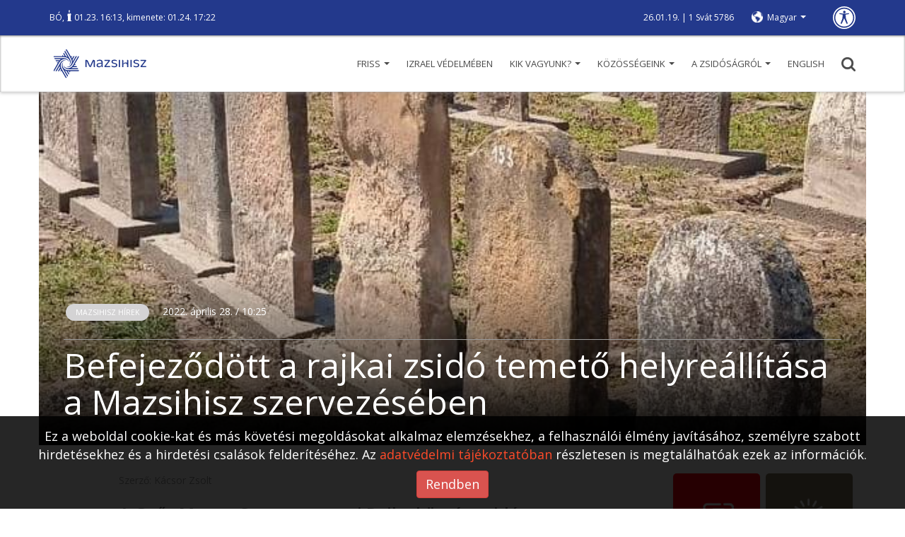

--- FILE ---
content_type: text/html; charset=UTF-8
request_url: https://mazsihisz.hu/accessible/hirek-a-zsido-vilagbol/mazsihisz-hirek/befejezodott-a-rajkai-zsido-temeto-helyreallitasa-a-mazsihisz-szervezeseben
body_size: 12957
content:
<!DOCTYPE html>
<html lang="hu">
<head>
  <title>Befejeződött a rajkai zsidó temető helyreállítása a Mazsihisz szervezésében | Mazsihisz</title>
  <meta name="description" content="A Győr-Moson-Sopron megyei Rajka község zsidó temetőjében összesen 150 darab kisebb és 20 darab nagy sírkő helyreállítása történt meg a Magyarországi Zsidó Hitközségek Szövetsége (Mazsihisz) finanszírozásában. A beruházás...">
  <meta name="keywords" content="">
  <meta charset="UTF-8">
  <meta name="viewport" content="width=device-width, initial-scale=1.0">
  <meta property="og:locale" content="hu_HU">
  <meta property="og:type" content="article">
  <meta property="og:url" content="https://mazsihisz.hu/hirek-a-zsido-vilagbol/mazsihisz-hirek/befejezodott-a-rajkai-zsido-temeto-helyreallitasa-a-mazsihisz-szervezeseben">
  <meta property="og:title" content="Befejeződött a rajkai zsidó temető helyreállítása a Mazsihisz szervezésében | Mazsihisz">
  <meta property="og:description" content="A Győr-Moson-Sopron megyei Rajka község zsidó temetőjében összesen 150 darab kisebb és 20 darab nagy sírkő helyreállítása történt meg a Magyarországi Zsidó Hitközségek Szövetsége (Mazsihisz) finanszírozásában. A beruházás...">
  <meta property="og:image" content="https://mazsihisz.hu/files/public/filecache/ma__bloggie_article/011/18011/1000x750xrated/2.jpg">
  <meta property="fb:app_id" content="302579889844062">    <meta name="author" content="Kácsor Zsolt">  <!-- icons -->
  <link rel="apple-touch-icon" sizes="57x57" href="https://mazsihisz.hu/modules/Mazsihisz/public/img/icons/apple-icon-57x57.png">
  <link rel="apple-touch-icon" sizes="60x60" href="https://mazsihisz.hu/modules/Mazsihisz/public/img/icons/apple-icon-60x60.png">
  <link rel="apple-touch-icon" sizes="72x72" href="https://mazsihisz.hu/modules/Mazsihisz/public/img/icons/apple-icon-72x72.png">
  <link rel="apple-touch-icon" sizes="76x76" href="https://mazsihisz.hu/modules/Mazsihisz/public/img/icons/apple-icon-76x76.png">
  <link rel="apple-touch-icon" sizes="114x114" href="https://mazsihisz.hu/modules/Mazsihisz/public/img/icons/apple-icon-114x114.png">
  <link rel="apple-touch-icon" sizes="120x120" href="https://mazsihisz.hu/modules/Mazsihisz/public/img/icons/apple-icon-120x120.png">
  <link rel="apple-touch-icon" sizes="144x144" href="https://mazsihisz.hu/modules/Mazsihisz/public/img/icons/apple-icon-144x144.png">
  <link rel="apple-touch-icon" sizes="152x152" href="https://mazsihisz.hu/modules/Mazsihisz/public/img/icons/apple-icon-152x152.png">
  <link rel="apple-touch-icon" sizes="180x180" href="https://mazsihisz.hu/modules/Mazsihisz/public/img/icons/apple-icon-180x180.png">
  <link rel="icon" type="image/png" sizes="192x192"  href="https://mazsihisz.hu/modules/Mazsihisz/public/img/icons/android-icon-192x192.png">
  <link rel="icon" type="image/png" sizes="32x32" href="https://mazsihisz.hu/modules/Mazsihisz/public/img/icons/favicon-32x32.png">
  <link rel="icon" type="image/png" sizes="96x96" href="https://mazsihisz.hu/modules/Mazsihisz/public/img/icons/favicon-96x96.png">
  <link rel="icon" type="image/png" sizes="16x16" href="https://mazsihisz.hu/modules/Mazsihisz/public/img/icons/favicon-16x16.png">
  <link rel="manifest" href="https://mazsihisz.hu/modules/Mazsihisz/public/img/icons/manifest.json">
  <meta name="msapplication-TileColor" content="#ffffff">
  <meta name="msapplication-TileImage" content="https://mazsihisz.hu/modules/Mazsihisz/public/img/icons/ms-icon-144x144.png">
  <meta name="theme-color" content="#ffffff">
  <!-- style -->
  <link rel="stylesheet" type="text/css" href="https://mazsihisz.hu/modules/Mazsihisz/public/css/normalize.css?ver=1.0.99">
  <link rel="stylesheet" type="text/css" href="https://mazsihisz.hu/modules/Mazsihisz/public/css/ionicons.min.css?ver=1.0.99">
  <link rel="stylesheet" type="text/css" href="https://mazsihisz.hu/modules/Mazsihisz/public/css/animate.css?ver=1.0.99">
  <link href="https://fonts.googleapis.com/css?family=Open+Sans:400,600" rel="stylesheet">
  <link rel="stylesheet" href="https://maxcdn.bootstrapcdn.com/bootstrap/3.3.7/css/bootstrap.min.css" integrity="sha384-BVYiiSIFeK1dGmJRAkycuHAHRg32OmUcww7on3RYdg4Va+PmSTsz/K68vbdEjh4u" crossorigin="anonymous">
  <link rel="stylesheet" href="https://mazsihisz.hu/modules/Mazsihisz/public/css/bootstrap-extra.css?ver=1.0.99" type="text/css" />
      <link rel="stylesheet" type="text/css" href="https://mazsihisz.hu/modules/Mazsihisz/public/css/style.css?ver=1.0.99">
  <link rel="stylesheet" type="text/css" href="https://mazsihisz.hu/modules/Mazsihisz/public/css/recipes.css?ver=1.0.99">    <link rel="stylesheet" type="text/css" href="https://mazsihisz.hu/modules/Mazsihisz/public/css/queries.css?ver=1.0.99">
          <!-- Google Analytics -->
    <script async src="https://www.googletagmanager.com/gtag/js?id=UA-4979444-1"></script>
    <script>
      window.dataLayer = window.dataLayer || [];
      function gtag(){dataLayer.push(arguments);}
      gtag('js', new Date());
      gtag('config', 'UA-4979444-1');
    </script>
    <!-- End Google Analytics -->
        <!-- Google Tag Manager -->
    <script>
      (function(w,d,s,l,i){w[l]=w[l]||[];w[l].push({'gtm.start':
        new Date().getTime(),event:'gtm.js'});var f=d.getElementsByTagName(s)[0],
        j=d.createElement(s),dl=l!='dataLayer'?'&l='+l:'';j.async=true;j.src=
        'https://www.googletagmanager.com/gtm.js?id='+i+dl;f.parentNode.insertBefore(j,f);
      })(window,document,'script','dataLayer','GTM-W9BR3CF');
    </script>
    <!-- End Google Tag Manager -->
  
<script type="text/javascript">
    (function(c,l,a,r,i,t,y){
        c[a]=c[a]||function(){(c[a].q=c[a].q||[]).push(arguments)};
        t=l.createElement(r);t.async=1;t.src="https://www.clarity.ms/tag/"+i;
        y=l.getElementsByTagName(r)[0];y.parentNode.insertBefore(t,y);
    })(window, document, "clarity", "script", "r5g4pos9hz");
</script>

</head>
<body>
        <!-- Google Tag Manager (noscript) -->
    <noscript><iframe src="https://www.googletagmanager.com/ns.html?id=GTM-W9BR3CF"
    height="0" width="0" style="display:none;visibility:hidden"></iframe></noscript>
    <!-- End Google Tag Manager (noscript) -->
        <!-- Facebook FB-root -->
    <div id="fb-root"></div>
    <!-- End Facebook FB-root -->
    <header role="banner">
    <div class="top">
      <div class="container">
        <div class="helper">
          <div class="left" role="note">
                          <a href="/accessible/a-zsidosagrol/judaizmus/hetiszakasz/smot-mozes-ii-konyve/3-bo-10-13-16" class="weeklysection-name">BÓ</a>, <img class="candle" src="https://mazsihisz.hu/modules/Mazsihisz/public/img/candle.svg" alt="gyertya" /> 01.23. 16:13, kimenete: 01.24. 17:22                      </div>
          <div class="right">
            <div class="dates" role="note">
              26.01.19. | 1 Svát 5786            </div>
            <div class="lang">
                <div class="dropdown">
                  <a class="dropdown-toggle" data-toggle="dropdown" href="#" aria-label="nyelv választó" role="button">Magyar <span class="caret"></span></a>
                  <ul class="dropdown-menu" role="listbox">
                                                                                                          <li><a href="/accessible/hirek-a-zsido-vilagbol/mazsihisz-hirek/befejezodott-a-rajkai-zsido-temeto-helyreallitasa-a-mazsihisz-szervezeseben" data-lang="en" role="option">English</a></li>
                                                                                </ul>
                </div>
            </div>
            <a class="disbutton" href="/vakbarat/accessible/hirek-a-zsido-vilagbol/mazsihisz-hirek/befejezodott-a-rajkai-zsido-temeto-helyreallitasa-a-mazsihisz-szervezeseben" role="button" aria-label="Gyengénlátó verzió">
                <img src="https://mazsihisz.hu/modules/Mazsihisz/public/img/universal.svg" alt="Gyengénlátó verzió">
            </a>
          </div>
        </div>
      </div>
    </div>
    <div class="bottom">
        <div class="container">
            <button class="hambutt" aria-label="menü megnyitása" aria-haspopup="true" aria-flowto="mobilenav">
                <div class="ham">
                  <span class="glyphicon glyphicon-menu-hamburger"></span>
                </div>
            </button>
            <div class="left">
                  <a href="/accessible" title="Főoldalra ugrás"><img src="https://mazsihisz.hu/modules/Mazsihisz/public/img/mazsihisz_logo.svg" alt="Mazsihisz logo"></a>
            </div>
            <div class="right">
                <nav role="navigation">
                  <ul class="diphp-nav-menu">
                <li class="nav-item dropdown-submenu level-1">
              <a href="https://mazsihisz.hu/accessible/friss" class="dropdown-toggle" aria-haspopup="true" aria-expanded="false">Friss <span class="caret"></span>      </a>
        <ul class="dropdown-menu">
            <li class="nav-item">
              <a href="https://mazsihisz.hu/accessible/hirek-a-zsido-vilagbol/kozelet">Közélet      </a>
        </li>
            <li class="nav-item">
              <a href="https://mazsihisz.hu/accessible/hirek-a-zsido-vilagbol/kultura">Kultúra      </a>
        </li>
            <li class="nav-item">
              <a href="https://mazsihisz.hu/accessible/hirek-a-zsido-vilagbol/zsido-vilag">Zsidó világ      </a>
        </li>
            <li class="nav-item">
              <a href="https://mazsihisz.hu/accessible/hirek-a-zsido-vilagbol/elet-forma">Élet + forma      </a>
        </li>
            <li class="nav-item">
              <a href="https://mazsihisz.hu/accessible/hirek-a-zsido-vilagbol/megemlekezesek">Megemlékezések      </a>
        </li>
            <li class="nav-item">
              <a href="https://mazsihisz.hu/accessible/hirek-a-zsido-vilagbol/unnepek">Ünnepek      </a>
        </li>
            <li class="nav-item">
              <a href="https://mazsihisz.hu/accessible/hirek-a-zsido-vilagbol/tamogatott-projektek">Támogatott projektek      </a>
        </li>
            <li class="nav-item">
              <a href="https://mazsihisz.hu/accessible/hirek-a-zsido-vilagbol/palyazatok">Pályázatok      </a>
        </li>
      </ul>
    </li>
              <li class="nav-item">
              <a href="https://mazsihisz.hu/accessible/hirek-a-zsido-vilagbol/izrael-vedelmeben">Izrael védelmében      </a>
        </li>
              <li class="nav-item dropdown-submenu level-1">
              <a href="https://mazsihisz.hu/accessible/mazsihisz" class="dropdown-toggle" aria-haspopup="true" aria-expanded="false">Kik vagyunk? <span class="caret"></span>      </a>
        <ul class="dropdown-menu">
            <li class="nav-item">
              <a href="https://mazsihisz.hu/accessible/hirek-a-zsido-vilagbol/mazsihisz-hirek/a-mazsihisz-a-magyarorszagi-zsido-kozosseg-altalanos-kepviseloje">Magunkról      </a>
        </li>
            <li class="nav-item">
              <a href="https://mazsihisz.hu/accessible/mazsihisz/vezetoink">Vezetőink      </a>
        </li>
            <li class="nav-item">
              <a href="https://mazsihisz.hu/accessible/mazsihisz/kozossegi-szolgalat">Közösségi szolgálat      </a>
        </li>
            <li class="nav-item">
              <a href="https://mazsihisz.hu/accessible/mazsihisz/intezmenyeink">Intézményeink      </a>
        </li>
            <li class="nav-item">
              <a href="https://mazsihisz.hu/accessible/mazsihisz/zsinagogaink">Zsinagógáink      </a>
        </li>
            <li class="nav-item">
              <a href="https://mazsihisz.hu/accessible/mazsihisz/elerhetosegeink">Elérhetőségeink      </a>
        </li>
            <li class="nav-item">
              <a href="https://mazsihisz.hu/accessible/mazsihisz/letoltheto-dokumentumok">Letölthető dokumentumok      </a>
        </li>
      </ul>
    </li>
              <li class="nav-item dropdown-submenu level-1">
              <a href="https://mazsihisz.hu/accessible/kozossegeink" class="dropdown-toggle" aria-haspopup="true" aria-expanded="false">Közösségeink <span class="caret"></span>      </a>
        <ul class="dropdown-menu">
            <li class="nav-item">
              <a href="https://mazsihisz.hu/accessible/zsido-kozossegi-kozlemenyek-zskk-beadasa">Zsidó Közösségi Közlemények beadás      </a>
        </li>
            <li class="nav-item">
              <a href="https://mazsihisz.hu/accessible/kozossegeink/esemenyek">Események      </a>
        </li>
            <li class="nav-item">
              <a href="https://mazsihisz.hu/accessible/kozossegeink/nagy-elodeink">Nagy elődeink      </a>
        </li>
            <li class="nav-item">
              <a href="https://mazsihisz.hu/accessible/kozossegeink/rabbijaink">Rabbijaink      </a>
        </li>
            <li class="nav-item">
              <a href="https://mazsihisz.hu/accessible/kozossegeink/magyar-zsido-arckepcsarnok">Magyar zsidó arcképcsarnok      </a>
        </li>
            <li class="nav-item">
              <a href="https://mazsihisz.hu/accessible/kozossegeink/magyar-zsido-adatbazis">Magyar zsidó adatbázis      </a>
        </li>
            <li class="nav-item">
              <a href="https://mazsihisz.hu/accessible/kozossegeink/zsido-sajto">Zsidó sajtó      </a>
        </li>
      </ul>
    </li>
              <li class="nav-item dropdown-submenu level-1">
              <a href="https://mazsihisz.hu/accessible/a-zsidosagrol" class="dropdown-toggle" aria-haspopup="true" aria-expanded="false">A zsidóságról <span class="caret"></span>      </a>
        <ul class="dropdown-menu">
            <li class="nav-item dropdown-submenu level-2 openleft">
              <a href="https://mazsihisz.hu/accessible/a-zsidosagrol/tortenelem">Történelem      </a>
        <ul class="dropdown-menu">
            <li class="nav-item">
              <a href="https://mazsihisz.hu/accessible/a-zsidosagrol/tortenelem/magyar-zsido-tortenelem">Magyar Zsidó Történelem      </a>
        </li>
            <li class="nav-item">
              <a href="https://mazsihisz.hu/accessible/a-zsidosagrol/tortenelem/holokauszt">Holokauszt      </a>
        </li>
      </ul>
    </li>
            <li class="nav-item dropdown-submenu level-2 openleft">
              <a href="https://mazsihisz.hu/accessible/a-zsidosagrol/judaizmus">Judaizmus      </a>
        <ul class="dropdown-menu">
            <li class="nav-item">
              <a href="https://mazsihisz.hu/accessible/a-zsidosagrol/judaizmus/torvenyek">Törvények      </a>
        </li>
            <li class="nav-item">
              <a href="https://mazsihisz.hu/accessible/a-zsidosagrol/judaizmus/zsido-unnepek">Zsidó ünnepek      </a>
        </li>
            <li class="nav-item">
              <a href="https://mazsihisz.hu/accessible/a-zsidosagrol/judaizmus/hetiszakasz/hetiszakasz-minden-hetnek-megvan-a-maga-kijelolt-olvasmanya">Hetiszakasz      </a>
        </li>
            <li class="nav-item">
              <a href="https://mazsihisz.hu/accessible/a-zsidosagrol/judaizmus/zsido-honapok">Zsidó hónapok      </a>
        </li>
            <li class="nav-item">
              <a href="https://mazsihisz.hu/accessible/a-zsidosagrol/judaizmus/zsido-kisokos">Zsidó kisokos      </a>
        </li>
            <li class="nav-item">
              <a href="https://mazsihisz.hu/accessible/a-zsidosagrol/judaizmus/online-kiadvanyok">Online kiadványok      </a>
        </li>
      </ul>
    </li>
                            <li class="nav-item">
              <a href="https://mazsihisz.hu/accessible/a-zsidosagrol/jiddise-mame-receptje">Jiddise máme receptje      </a>
        </li>
      </ul>
    </li>
              <li class="nav-item">
              <a href="https://mazsihisz.hu/accessible/our-institutions-hu/english">ENGLISH      </a>
        </li>
      </ul>
                </nav>
                <a href="#" class="search" title="Keresés" aria-haspopup="true"><img src="https://mazsihisz.hu/modules/Mazsihisz/public/css/img/search.svg" alt="Nagyító ikon"></a>
            </div>
        </div>
    </div>
    <div class="searchhelper container">
        <div id="searcher" class="searchbox">
            <form role="search" data-action="/accessible/kereses">
                <input id="searchterm" type="text" placeholder="Írja be a keresőszavakat!" aria-label="Kérem írja be mit keres?" autofocus>
                <input id="dosearch" type="submit" value="" title="Keresés indítása">
            </form>
        </div>
    </div>
  </header>
  <div class="sidenav">
    <button id="closesidenav" type="button" class="close" aria-label="menü bezárása">
      <span>&times;</span>
    </button>
    <nav class="mobile" role="navigation" id="mobilenav">
        <ul class="diphp-nav-menu">
                <li class="nav-item dropdown-submenu level-1">
              <a href="https://mazsihisz.hu/accessible/friss" class="dropdown-toggle" aria-haspopup="true" aria-expanded="false">Friss <span class="caret"></span>      </a>
        <ul class="dropdown-menu">
            <li class="nav-item">
              <a href="https://mazsihisz.hu/accessible/hirek-a-zsido-vilagbol/kozelet">Közélet      </a>
        </li>
            <li class="nav-item">
              <a href="https://mazsihisz.hu/accessible/hirek-a-zsido-vilagbol/kultura">Kultúra      </a>
        </li>
            <li class="nav-item">
              <a href="https://mazsihisz.hu/accessible/hirek-a-zsido-vilagbol/zsido-vilag">Zsidó világ      </a>
        </li>
            <li class="nav-item">
              <a href="https://mazsihisz.hu/accessible/hirek-a-zsido-vilagbol/elet-forma">Élet + forma      </a>
        </li>
            <li class="nav-item">
              <a href="https://mazsihisz.hu/accessible/hirek-a-zsido-vilagbol/megemlekezesek">Megemlékezések      </a>
        </li>
            <li class="nav-item">
              <a href="https://mazsihisz.hu/accessible/hirek-a-zsido-vilagbol/unnepek">Ünnepek      </a>
        </li>
            <li class="nav-item">
              <a href="https://mazsihisz.hu/accessible/hirek-a-zsido-vilagbol/tamogatott-projektek">Támogatott projektek      </a>
        </li>
            <li class="nav-item">
              <a href="https://mazsihisz.hu/accessible/hirek-a-zsido-vilagbol/palyazatok">Pályázatok      </a>
        </li>
      </ul>
    </li>
              <li class="nav-item">
              <a href="https://mazsihisz.hu/accessible/hirek-a-zsido-vilagbol/izrael-vedelmeben">Izrael védelmében      </a>
        </li>
              <li class="nav-item dropdown-submenu level-1">
              <a href="https://mazsihisz.hu/accessible/mazsihisz" class="dropdown-toggle" aria-haspopup="true" aria-expanded="false">Kik vagyunk? <span class="caret"></span>      </a>
        <ul class="dropdown-menu">
            <li class="nav-item">
              <a href="https://mazsihisz.hu/accessible/hirek-a-zsido-vilagbol/mazsihisz-hirek/a-mazsihisz-a-magyarorszagi-zsido-kozosseg-altalanos-kepviseloje">Magunkról      </a>
        </li>
            <li class="nav-item">
              <a href="https://mazsihisz.hu/accessible/mazsihisz/vezetoink">Vezetőink      </a>
        </li>
            <li class="nav-item">
              <a href="https://mazsihisz.hu/accessible/mazsihisz/kozossegi-szolgalat">Közösségi szolgálat      </a>
        </li>
            <li class="nav-item">
              <a href="https://mazsihisz.hu/accessible/mazsihisz/intezmenyeink">Intézményeink      </a>
        </li>
            <li class="nav-item">
              <a href="https://mazsihisz.hu/accessible/mazsihisz/zsinagogaink">Zsinagógáink      </a>
        </li>
            <li class="nav-item">
              <a href="https://mazsihisz.hu/accessible/mazsihisz/elerhetosegeink">Elérhetőségeink      </a>
        </li>
            <li class="nav-item">
              <a href="https://mazsihisz.hu/accessible/mazsihisz/letoltheto-dokumentumok">Letölthető dokumentumok      </a>
        </li>
      </ul>
    </li>
              <li class="nav-item dropdown-submenu level-1">
              <a href="https://mazsihisz.hu/accessible/kozossegeink" class="dropdown-toggle" aria-haspopup="true" aria-expanded="false">Közösségeink <span class="caret"></span>      </a>
        <ul class="dropdown-menu">
            <li class="nav-item">
              <a href="https://mazsihisz.hu/accessible/zsido-kozossegi-kozlemenyek-zskk-beadasa">Zsidó Közösségi Közlemények beadás      </a>
        </li>
            <li class="nav-item">
              <a href="https://mazsihisz.hu/accessible/kozossegeink/esemenyek">Események      </a>
        </li>
            <li class="nav-item">
              <a href="https://mazsihisz.hu/accessible/kozossegeink/nagy-elodeink">Nagy elődeink      </a>
        </li>
            <li class="nav-item">
              <a href="https://mazsihisz.hu/accessible/kozossegeink/rabbijaink">Rabbijaink      </a>
        </li>
            <li class="nav-item">
              <a href="https://mazsihisz.hu/accessible/kozossegeink/magyar-zsido-arckepcsarnok">Magyar zsidó arcképcsarnok      </a>
        </li>
            <li class="nav-item">
              <a href="https://mazsihisz.hu/accessible/kozossegeink/magyar-zsido-adatbazis">Magyar zsidó adatbázis      </a>
        </li>
            <li class="nav-item">
              <a href="https://mazsihisz.hu/accessible/kozossegeink/zsido-sajto">Zsidó sajtó      </a>
        </li>
      </ul>
    </li>
              <li class="nav-item dropdown-submenu level-1">
              <a href="https://mazsihisz.hu/accessible/a-zsidosagrol" class="dropdown-toggle" aria-haspopup="true" aria-expanded="false">A zsidóságról <span class="caret"></span>      </a>
        <ul class="dropdown-menu">
            <li class="nav-item dropdown-submenu level-2 openleft">
              <a href="https://mazsihisz.hu/accessible/a-zsidosagrol/tortenelem">Történelem      </a>
        <ul class="dropdown-menu">
            <li class="nav-item">
              <a href="https://mazsihisz.hu/accessible/a-zsidosagrol/tortenelem/magyar-zsido-tortenelem">Magyar Zsidó Történelem      </a>
        </li>
            <li class="nav-item">
              <a href="https://mazsihisz.hu/accessible/a-zsidosagrol/tortenelem/holokauszt">Holokauszt      </a>
        </li>
      </ul>
    </li>
            <li class="nav-item dropdown-submenu level-2 openleft">
              <a href="https://mazsihisz.hu/accessible/a-zsidosagrol/judaizmus">Judaizmus      </a>
        <ul class="dropdown-menu">
            <li class="nav-item">
              <a href="https://mazsihisz.hu/accessible/a-zsidosagrol/judaizmus/torvenyek">Törvények      </a>
        </li>
            <li class="nav-item">
              <a href="https://mazsihisz.hu/accessible/a-zsidosagrol/judaizmus/zsido-unnepek">Zsidó ünnepek      </a>
        </li>
            <li class="nav-item">
              <a href="https://mazsihisz.hu/accessible/a-zsidosagrol/judaizmus/hetiszakasz/hetiszakasz-minden-hetnek-megvan-a-maga-kijelolt-olvasmanya">Hetiszakasz      </a>
        </li>
            <li class="nav-item">
              <a href="https://mazsihisz.hu/accessible/a-zsidosagrol/judaizmus/zsido-honapok">Zsidó hónapok      </a>
        </li>
            <li class="nav-item">
              <a href="https://mazsihisz.hu/accessible/a-zsidosagrol/judaizmus/zsido-kisokos">Zsidó kisokos      </a>
        </li>
            <li class="nav-item">
              <a href="https://mazsihisz.hu/accessible/a-zsidosagrol/judaizmus/online-kiadvanyok">Online kiadványok      </a>
        </li>
      </ul>
    </li>
                            <li class="nav-item">
              <a href="https://mazsihisz.hu/accessible/a-zsidosagrol/jiddise-mame-receptje">Jiddise máme receptje      </a>
        </li>
      </ul>
    </li>
              <li class="nav-item">
              <a href="https://mazsihisz.hu/accessible/our-institutions-hu/english">ENGLISH      </a>
        </li>
      </ul>
    </nav>
  </div>
  <div class="topmargin"></div>

      <section class="recipedetail bigview" role="main" data-id="18011" data-tablefield="Bloggie:article:content_lng:18011">
  <div class="container">
          <div class="row">
        <div class="heropic">
            <div class="topimage image-holder" data-imgpos="">
  <img src="https://mazsihisz.hu/files/public/filecache/ma__bloggie_article/011/18011/1170x500xcrop/2.jpg"  alt="Befejeződött a rajkai zsidó temető helyreállítása a Mazsihisz szervezésében">  <div class="heropic-gradient" style="background: linear-gradient(-180deg, rgba(0,0,0,0.00) 50%, #000 100%)"></div>
</div>                          <div class="info">
                                      <div class="more">
                                                  <ul class="tags">
                              <li class="aktualis chosen"><a href="/accessible/hirek-a-zsido-vilagbol/mazsihisz-hirek">Mazsihisz hírek</a></li>
                          </ul>
                                                                          <p><span class="datetime">2022. Április 28. / 10:25</span></p>
                                            </div>
                                    <hr />
                  <div class="article-title"><h1 id="arttitle">Befejeződött a rajkai zsidó temető helyreállítása a Mazsihisz szervezésében</h1></div>
              </div>
                    </div>
      </div>
            <div class="row flexrow">
        <div class="col-md-9 col-lg-7 col-lg-offset-1">
                        <article aria-labelledby="arttitle">
                  <address>Szerző: Kácsor Zsolt</address>
                                                        <div class="bloggie-actarticle">
                      <p><b>A Győr-Moson-Sopron megyei Rajka község zsidó temetőjében összesen 150 darab kisebb és 20 darab nagy sírkő helyreállítása történt meg a Magyarországi Zsidó Hitközségek Szövetsége (Mazsihisz) finanszírozásában. A beruházás – a kegyeleti temetőgondozás elsőrendű fontosságán kívül – azért is jelentőséggel bír, mert Rajka önkormányzata a zsidó temetőt besorolta a helyi Települési Értéktár létesítményei közé.</b><br></p><div class="Banner-banner banner" data-banner-pid="3"></div><p>A kiskunhalasi <i>Csapi István</i> mester elvégezte a rajkai zsidó temető rendbetételét, ahol összesen 170 darab sírkövet kellett helyreállítani. A soron következő feladata a tervek szerint a Somogy megyei Böhönye község zsidó temetőjének helyreállítása lesz – tájékoztatta honlapunkat <i>Tamás Péter</i>, a Mazsihisz vidéki temetőrendezésért felelős csoportvezetője.<br></p><p>&nbsp;A rajkai munkálatokat – amelyek során 150 kisebb és 20 nagy sírkövet kellett helyreállítani – a Mazsihisz finanszírozta. A rajkai zsidó temetőt a helyi önkormányzat&nbsp;<a href="https://rajka.asp.lgov.hu/zsido-temeto-helyi-ertektar" target="_blank" data-htmleditor-itm="link">felvette</a>&nbsp;a Települési Értéktárban számon tartott, helyileg fontos létesítmények sorába.<br></p><p><span class="image" data-htmleditor-itm="image" style="float: none; width: auto; margin-left: auto; margin-right: auto; display: table;"><img src="https://mazsihisz.hu/files/public/filecache/ma__medialibrary_media/244/9244/800x3000xrated/1.jpg" data-medialibrary-id="9244" data-src-file="ma__medialibrary_media/244/9244/1.jpg|800x3000xrated|1500x7500xrated" alt="1.jpg" data-viewbox-src="https://mazsihisz.hu/files/public/filecache/ma__medialibrary_media/244/9244/1500x7500xrated/1.jpg"><span class="image-caption"><span class="image-title"></span><span class="image-descr"></span><span class="image-source"></span></span></span><br></p><p style="text-align: center; "><b>A hajdan virágzó rajkai zsidóságból hírmondó sem maradt...</b><br></p><p>„Rajka község területén a megye városaival egyidejűleg jelentek meg izraelita vallású letelepülők. Az írásos emlékek alapján első megjelenésük a pozsonyi kiűzetés idejére, 1529-re tehető.&nbsp;<br></p><p>Károly főherceg 1828-ban nem engedte be Magyaróvárra a közösség tagjait, de Rajkán 431 fős telep létesülhetett. A község zsidó családjai többnyire szegény sorban éltek, mezőgazdasággal foglalkoztak. Néhány tehetősebb család mészárszéket, szatócsboltot, éttermet üzemeltetett.&nbsp;<br></p><p>A közösség a település területén kívül alakíthatta ki a temetőjét. A temetőt a ravatalozón elhelyezett vésett tábla alapján 1830-ban új kerítéssel és ravatalozóval látták el. A közösségnek volt imaháza és Szentegylete. 1861-re tehető a zsinagóga felépítésének időpontja.&nbsp;<br></p><p>1878-ban Rajka volt az öt legnagyobb zsidó közösséggel rendelkező település egyike Moson vármegyében. Iskolát működtettek, amelybe 1889-ben 38 tanuló járt. Működött nőegylet, mely jótékonysági műsorokat és táncesteket szervezett. 1891-ben alakult Chevra Kaddisha Talmud Thóra Egylet az akkori rabbi elnökletével. 1930-ban 160 fős, 1941-ben 162 fős, 1944-ben 167 fős volt a közösség.&nbsp;<br></p><p>171 fő zsidó lakost 1944. május 15-én szállítottak a mosonmagyaróvári gettóba, néhányat közülük munkatáborba, a többséget haláltáborokba hurcolták.&nbsp;<br></p><p>A háború után kevés számú túlélő tért vissza. 1945-ben 13 fővel újraalakult a hitközség, de a romossá vált imaház a rituális fürdővel együtt lebontásra került. A közösség nem tudott újra gyökeret verni, elvándoroltak a településről. Az egykori rabbi lakásból polgári lakóház lett. A valamikori virágzó zsidóságból mára senki sem maradt Rajkán..”<br></p><p><b>Forrás: Békefi Ernő: Rajka helytörténete (kézirattöredék)</b><br></p>                    </div>
                                                <div class="row">
                    <div class="col-md-12"><img class="articleendmotif" src="https://mazsihisz.hu/modules/Mazsihisz/public/img/ikon_50x50_kek.jpg" alt="mazsihisz icon">
</div>
                </div>
                <div class="row">
                    <div class="col-md-12">  <h2>Címkék</h2>
  <ul class="articletags list-inline">
                    <li class="list-inline-item"><a href="/accessible/cimkek/zsido-vilag">Zsidó világ</a></li>
                <li class="list-inline-item"><a href="/accessible/cimkek/zsido-temeto">zsidó temető</a></li>
                <li class="list-inline-item"><a href="/accessible/cimkek/temetorendezes">temetőrendezés</a></li>
          </ul>
</div>
                </div>
                <div class="row">
                    <div class="col-md-12"><div class="sm" role="region">
  <div class="fb-like" data-href="https://mazsihisz.hu/accessible/hirek-a-zsido-vilagbol/mazsihisz-hirek/befejezodott-a-rajkai-zsido-temeto-helyreallitasa-a-mazsihisz-szervezeseben" data-layout="button" data-action="like"></div>
  <div class="fb-share-button" data-href="https://mazsihisz.hu/accessible/hirek-a-zsido-vilagbol/mazsihisz-hirek/befejezodott-a-rajkai-zsido-temeto-helyreallitasa-a-mazsihisz-szervezeseben" data-layout="button_count"></div>
</div>
</div>
                </div>
                <div class="row subscribebox" role="region">
    <div class="col-sm-6 info">
        <span>Szeretnél értesülni új hírekről?</span>
        <span>Iratkozzon fel hírlevelünkre, hogy mindig friss híreket kapjon!</span>
    </div>
    <div class="col-sm-6 inputs">
        <form FormHash="43279-109vz700xq1xbv3u1xnd" action="https://r3.minicrm.hu/Api/Signup" method="post"  title="Feliratkozás a Mazsihisz hírlevélre">
      <input name="Contact[1313][LastName]" id="Contact_LastName_1313" type="text" placeholder="Vezetéknév" aria-label="Vezetéknév">
      <input name="Contact[1313][FirstName]" id="Contact_FirstName_1313" type="text" placeholder="Utónév" aria-label="Utónév">
      <input name="Contact[1313][Email]" id="Contact_Email_1313" type="text" placeholder="E-mail cím" aria-label="E-mail cím">
      <input id="Submit_43279-109vz700xq1xbv3u1xnd" type="submit" value="" aria-label="Feliratkozás a Mazsihisz hírlevélre">
      <div id="Response_43279-109vz700xq1xbv3u1xnd" style="display: none;" class="Response alert-danger"></div>
      <div class="acc">
          <input id="accept1313" type="checkbox" name="acceptpolicy" required aria-required="true" aria-label="Feltételek elfogadása">
          <label for="accept1313"><a href="/a-mazsihisz-adatkezelesi-tajekoztatoja">Feltételek elfogadása</a></label>
      </div>
  </form>
    </div>
</div>            </article>
            <div class="tplblock tplblock-article_bottom"><section class="tplblock-item tplblock-item-Bloggie-tplrecommendfromallarticlesblock">  <h2 id="morestuff" class="big">Ezek is érdekelhetnek</h2>
  <div class="row articles" role="region" aria-labelledby="morestuff">
          <div class="col-sm-4">
          <div class="articlelead" role="article" data-art-id="23173">
    <div class="catbg tag7">Kultúra</div>    <img src="https://mazsihisz.hu/files/public/filecache/ma__bloggie_article/173/23173/600x400xcrop/sztorik-gardos-YT2.jpg" alt="Mazsihisz podcast: Sztorik, hírek, hamisítók">    <div class="info">
      <div class="date"><span class="datetime">2025. December 18. / 08:31</span></div>
      <a href="/accessible/hirek-a-zsido-vilagbol/kultura/mazsihisz-podcast-sztorik-hirek-hamisitok" title="Mazsihisz podcast: Sztorik, hírek, hamisítók"><h2>Mazsihisz podcast: Sztorik, hírek, hamisítók</h2></a>
    </div>
</div>
      </div>
          <div class="col-sm-4">
          <div class="articlelead" role="article" data-art-id="23305">
    <div class="catbg tag2">Tudomány</div>    <img src="https://mazsihisz.hu/files/public/filecache/ma__bloggie_article/305/23305/600x400xcrop/Paula.jpg" alt="Volenszky Paula: „Én vagyok az utolsó, aki ezt a nagy anyagot egyben elolvassa”">    <div class="info">
      <div class="date"><span class="datetime">2026. Január 15. / 08:30</span></div>
      <a href="/accessible/hirek-a-zsido-vilagbol/tudomany/volenszky-paula-en-vagyok-az-utolso-aki-ezt-a-nagy-anyagot-egyben-elolvassa" title="Volenszky Paula: „Én vagyok az utolsó, aki ezt a nagy anyagot egyben elolvassa”"><h2>Volenszky Paula: „Én vagyok az utolsó, aki ezt a nagy anyagot egyben elolvassa”</h2></a>
    </div>
</div>
      </div>
          <div class="col-sm-4">
          <div class="articlelead" role="article" data-art-id="23104">
    <div class="catbg tag11">Oktatás</div>    <img src="https://mazsihisz.hu/files/public/filecache/ma__bloggie_article/104/23104/600x400xcrop/lauder-iskola-valasz-online2.jpg" alt="Varga Péter: Majdnem féligazság – vélemény a HVG középiskolai rangsoráról">    <div class="info">
      <div class="date"><span class="datetime">2025. December 06. / 19:17</span></div>
      <a href="/accessible/hirek-a-zsido-vilagbol/oktatas/varga-peter-majdnem-feligazsag-velemeny-a-hvg-kozepiskolai-rangsorarol" title="Varga Péter: Majdnem féligazság – vélemény a HVG középiskolai rangsoráról"><h2>Varga Péter: Majdnem féligazság – vélemény a HVG középiskolai rangsoráról</h2></a>
    </div>
</div>
      </div>
      </div>
</section></div>            <h2 id="commtitle" class="big" style="display:none">Kommentek</h2>
            <div id="article-comments" class="article-comments" role="region" style="display:none" aria-labelledby="commtitle">
          <script id="fbid_696d76ecdf71a" type="text/javascript">
        window.FacebookUtils_Config=window.FacebookUtils_Config||{}
        window.FacebookUtils_Config.comments_showifcommented=window.FacebookUtils_Config.comments_showifcommented||[]
        window.FacebookUtils_Config.comments_showifcommented.push({id:'fbid_696d76ecdf71a',href:'https://mazsihisz.hu/accessible/hirek-a-zsido-vilagbol/mazsihisz-hirek/befejezodott-a-rajkai-zsido-temeto-helyreallitasa-a-mazsihisz-szervezeseben',html:'<div class="fb-comments" data-href="https://mazsihisz.hu/accessible/hirek-a-zsido-vilagbol/mazsihisz-hirek/befejezodott-a-rajkai-zsido-temeto-helyreallitasa-a-mazsihisz-szervezeseben" data-width="100%" data-numposts="10"></div>',showtext:"Hozzászólások",btnclass:" btn-success",anchorname:"#article-comments"})
    </script>
</div>
        </div>
        <div class="col-md-3 col-lg-offset-1">
            <aside class="slim-htmleditor-panel sidebar">
  <div class="tplblock tplblock-sidebar_right">
  <section class="tplblock-item heroquadrant">
    <div class="row">
      <div class="col-xs-6 col-sm-3 col-md-6">
        <a class="card adom" href="https://adomany.mazsihisz.hu">
          <span>ADOM&Aacute;NY</span>
        </a>
      </div>
      <div class="col-xs-6 col-sm-3 col-md-6">
        <a class="card kult" href="https://tudastar.mazsihisz.hu">
          <span>KULTÚRKINCS</span>
        </a>
      </div>
      <div class="col-xs-6 col-sm-3 col-md-6">
        <a class="card heti" href="/a-zsidosagrol/judaizmus/hetiszakasz">
          <span>HETISZAKASZ</span>
        </a>
      </div>
      <div class="col-xs-6 col-sm-3 col-md-6 simplehero">  <a href="https://mazsihisz.hu/cimkek/mazsihisz-podcast" class="card xtra" style="background-image: url(https://mazsihisz.hu/files/public/filecache/ma__medialibrary_media/681/13681/204x268xcrop/quad_pod3.jpg);">
    <span>PODCAST</span>
  </a>
</div>    </div>
  </section>
  
  <section class="tplblock-item tplblock-item-Bloggie-tplbestarticlesblock">
    <h2 class="big">Top cikkeink</h2>
    <ul class="nav nav-tabs" role="tablist">
      <li role="presentation" class="active"><a href="#bestbox-monthly" aria-controls="monthly" role="tab" data-toggle="tab">Havi top</a></li>
      <li role="presentation"><a href="#bestbox-weekly" aria-controls="weekly" role="tab" data-toggle="tab">Heti top</a></li>
      <li role="presentation"><a href="#bestbox-fresh" aria-controls="fresh" role="tab" data-toggle="tab">Legfrissebbek</a></li>
    </ul>
    <div class="tab-content">
      <div role="tabpanel" class="tab-pane active" id="bestbox-monthly">    <div class="bestarticle">
    <div class="date"><span class="catc tag6">Megemlékezések /</span> <span class="datetime">2025. December 30. / 08:30</span></div>
    <div class="articlebox">
        <div class="picture" style="background-image:url(&quot;https://mazsihisz.hu/files/public/filecache/ma__bloggie_article/103/21103/100x100xcrop/Kepernyokep 2024-12-30 092525.jpg&quot;)"></div>
        <div class="about">
            <a href="/accessible/hirek-a-zsido-vilagbol/megemlekezesek/ma-81-eve-hogy-a-nyilasok-a-dunaba-lottek-richter-gedeont">Ma 81 éve, hogy a nyilasok a Dunába lőtték Richter Gedeont</a>
        </div>
    </div>
  </div>
    <div class="bestarticle">
    <div class="date"><span class="catc tag6">Megemlékezések /</span> <span class="datetime">2025. December 17. / 16:34</span></div>
    <div class="articlebox">
        <div class="picture" style="background-image:url(&quot;https://mazsihisz.hu/files/public/filecache/ma__bloggie_article/169/23169/100x100xcrop/Getto_81_edm_Cikkborito_1600x500 (002)2.jpg&quot;)"></div>
        <div class="about">
            <a href="/accessible/hirek-a-zsido-vilagbol/megemlekezesek/81-eve-szabadult-fel-a-budapesti-getto-emlekezzunk-kozosen">81 éve szabadult fel a budapesti gettó – Emlékezzünk közösen!</a>
        </div>
    </div>
  </div>
    <div class="bestarticle">
    <div class="date"><span class="catc tag7">Kultúra /</span> <span class="datetime">2026. Január 01. / 18:33</span></div>
    <div class="articlebox">
        <div class="picture" style="background-image:url(&quot;https://mazsihisz.hu/files/public/filecache/ma__bloggie_article/732/12732/100x100xcrop/rejtojeno.jpg&quot;)"></div>
        <div class="about">
            <a href="/accessible/hirek-a-zsido-vilagbol/kultura/83-eve-fagyott-halalra-rejto-jeno-sirva-es-nevetve-emlekezunk">83 éve fagyott halálra Rejtő Jenő – sírva és nevetve emlékezünk</a>
        </div>
    </div>
  </div>
    <div class="bestarticle">
    <div class="date"><span class="catc tag7">Kultúra /</span> <span class="datetime">2026. Január 12. / 16:10</span></div>
    <div class="articlebox">
        <div class="picture" style="background-image:url(&quot;https://mazsihisz.hu/files/public/filecache/ma__bloggie_article/290/23290/100x100xcrop/rohrig-chamalet1.jpg&quot;)"></div>
        <div class="about">
            <a href="/accessible/hirek-a-zsido-vilagbol/kultura/meghivo-premier-elotti-filmvetitesre-marty-supreme-timothee-chalamet-es-rohrig-geza-a-mozivasznon">Meghívó premier előtti filmvetítésre: Marty Supreme – Timothée Chalamet és Röhrig Géza a mozivásznon</a>
        </div>
    </div>
  </div>
    <div class="bestarticle">
    <div class="date"><span class="catc tag7">Kultúra /</span> <span class="datetime">2026. Január 07. / 10:35</span></div>
    <div class="articlebox">
        <div class="picture" style="background-image:url(&quot;https://mazsihisz.hu/files/public/filecache/ma__bloggie_article/253/23253/100x100xcrop/Alfoldi_Kotetlenul_Cikkborito (002)1.jpg&quot;)"></div>
        <div class="about">
            <a href="/accessible/hirek-a-zsido-vilagbol/kultura/kotetlenul-alfoldi-robert-a-rumbachban">Kötetlenül: Alföldi Róbert a Rumbachban</a>
        </div>
    </div>
  </div>
</div>
      <div role="tabpanel" class="tab-pane" id="bestbox-weekly">    <div class="bestarticle">
    <div class="date"><span class="catc tag6">Megemlékezések /</span> <span class="datetime">2025. December 17. / 16:34</span></div>
    <div class="articlebox">
        <div class="picture" style="background-image:url(&quot;https://mazsihisz.hu/files/public/filecache/ma__bloggie_article/169/23169/100x100xcrop/Getto_81_edm_Cikkborito_1600x500 (002)2.jpg&quot;)"></div>
        <div class="about">
            <a href="/accessible/hirek-a-zsido-vilagbol/megemlekezesek/81-eve-szabadult-fel-a-budapesti-getto-emlekezzunk-kozosen">81 éve szabadult fel a budapesti gettó – Emlékezzünk közösen!</a>
        </div>
    </div>
  </div>
    <div class="bestarticle">
    <div class="date"><span class="catc tag7">Kultúra /</span> <span class="datetime">2026. Január 12. / 16:10</span></div>
    <div class="articlebox">
        <div class="picture" style="background-image:url(&quot;https://mazsihisz.hu/files/public/filecache/ma__bloggie_article/290/23290/100x100xcrop/rohrig-chamalet1.jpg&quot;)"></div>
        <div class="about">
            <a href="/accessible/hirek-a-zsido-vilagbol/kultura/meghivo-premier-elotti-filmvetitesre-marty-supreme-timothee-chalamet-es-rohrig-geza-a-mozivasznon">Meghívó premier előtti filmvetítésre: Marty Supreme – Timothée Chalamet és Röhrig Géza a mozivásznon</a>
        </div>
    </div>
  </div>
    <div class="bestarticle">
    <div class="date"><span class="catc tag6">Élet + forma /</span> <span class="datetime">2026. Január 07. / 10:28</span></div>
    <div class="articlebox">
        <div class="picture" style="background-image:url(&quot;https://mazsihisz.hu/files/public/filecache/ma__bloggie_article/261/23261/100x100xcrop/uj-kelet-bemutato-cimlap4.jpg&quot;)"></div>
        <div class="about">
            <a href="/accessible/hirek-a-zsido-vilagbol/elet-forma/107-eves-az-uj-kelet-unnepi-lapbemutato-es-idoutazas-a-rumbachban">107 éves az Új Kelet: Ünnepi lapbemutató és időutazás a Rumbachban</a>
        </div>
    </div>
  </div>
    <div class="bestarticle">
    <div class="date"><span class="catc tag7">Kultúra /</span> <span class="datetime">2026. Január 07. / 10:35</span></div>
    <div class="articlebox">
        <div class="picture" style="background-image:url(&quot;https://mazsihisz.hu/files/public/filecache/ma__bloggie_article/253/23253/100x100xcrop/Alfoldi_Kotetlenul_Cikkborito (002)1.jpg&quot;)"></div>
        <div class="about">
            <a href="/accessible/hirek-a-zsido-vilagbol/kultura/kotetlenul-alfoldi-robert-a-rumbachban">Kötetlenül: Alföldi Róbert a Rumbachban</a>
        </div>
    </div>
  </div>
    <div class="bestarticle">
    <div class="date"><span class="catc tag6">Megemlékezések /</span> <span class="datetime">2026. Január 13. / 15:41</span></div>
    <div class="articlebox">
        <div class="picture" style="background-image:url(&quot;https://mazsihisz.hu/files/public/filecache/ma__bloggie_article/277/23277/100x100xcrop/MEMENTO - Esemenyborito_Cikkborito_1600x500-04 (002)1.jpg&quot;)"></div>
        <div class="about">
            <a href="/accessible/hirek-a-zsido-vilagbol/megemlekezesek/memento-az-emlekezes-hangjai-a-rumbachban">Memento – Az emlékezés hangjai a Rumbachban</a>
        </div>
    </div>
  </div>
</div>
      <div role="tabpanel" class="tab-pane" id="bestbox-fresh">    <div class="bestarticle">
    <div class="date"><span class="catc tag6">Megemlékezések /</span> <span class="datetime">2026. Január 18. / 14:03</span></div>
    <div class="articlebox">
        <div class="picture" style="background-image:url(&quot;https://mazsihisz.hu/files/public/filecache/ma__bloggie_article/316/23316/100x100xcrop/32871dbf-6ef4-4625-a687-78271582c1df.jpg&quot;)"></div>
        <div class="about">
            <a href="/accessible/hirek-a-zsido-vilagbol/megemlekezesek/mester-tamas-az-emlekezes-fajdalma-ne-gyengitsen-hanem-erositsen-minket">Mester Tamás: „Az emlékezés fájdalma ne gyengítsen, hanem erősítsen minket&quot;</a>
        </div>
    </div>
  </div>
    <div class="bestarticle">
    <div class="date"><span class="catc tag6">Élet + forma /</span> <span class="datetime">2026. Január 17. / 20:22</span></div>
    <div class="articlebox">
        <div class="picture" style="background-image:url(&quot;https://mazsihisz.hu/files/public/filecache/ma__bloggie_article/311/23311/100x100xcrop/ima-dallam-11.jpg&quot;)"></div>
        <div class="about">
            <a href="/accessible/hirek-a-zsido-vilagbol/elet-forma/ima-feny-dallam-zenes-havdala-a-rumbachban">Ima, fény, dallam – zenés hávdálá a Rumbachban</a>
        </div>
    </div>
  </div>
    <div class="bestarticle">
    <div class="date"><span class="catc tag5">Zsidó világ /</span> <span class="datetime">2026. Január 16. / 14:14</span></div>
    <div class="articlebox">
        <div class="picture" style="background-image:url(&quot;https://mazsihisz.hu/files/public/filecache/ma__bloggie_article/313/23313/100x100xcrop/sabbath_cover_ok_112.jpg&quot;)"></div>
        <div class="about">
            <a href="/accessible/hirek-a-zsido-vilagbol/zsido-vilag/es-ha-mi-magunk-vagyunk-a-faraok-jo-szombatot">És ha mi magunk vagyunk a „fáraók”? – Jó szombatot!</a>
        </div>
    </div>
  </div>
    <div class="bestarticle">
    <div class="date"><span class="catc tag6">Élet + forma /</span> <span class="datetime">2026. Január 16. / 13:54</span></div>
    <div class="articlebox">
        <div class="picture" style="background-image:url(&quot;https://mazsihisz.hu/files/public/filecache/ma__bloggie_article/312/23312/100x100xcrop/rubin-egyunk-cikk-cimlap2.jpg&quot;)"></div>
        <div class="about">
            <a href="/accessible/hirek-a-zsido-vilagbol/elet-forma/ki-akartak-irtani-nem-sikerult-akkor-egyunk-miert-szol-a-legtobb-a-zsido-unnep-az-etkezesrol">Ki akartak irtani, nem sikerült, akkor együnk! – Miért szól a legtöbb a zsidó ünnep az étkezésről?</a>
        </div>
    </div>
  </div>
    <div class="bestarticle">
    <div class="date"><span class="catc tag9">Pályázatok /</span> <span class="datetime">2026. Január 16. / 13:34</span></div>
    <div class="articlebox">
        <div class="picture" style="background-image:url(&quot;https://mazsihisz.hu/files/public/filecache/ma__bloggie_article/314/23314/100x100xcrop/arkassor-zsinagoga-ajanlatteteli2.jpg&quot;)"></div>
        <div class="about">
            <a href="/accessible/hirek-a-zsido-vilagbol/palyazatok/ajanlatteteli-felhivas-dohany-utcai-arkadsor-pillereinek-statikai-megerositese-es-koburkolat-felujitas">Ajánlattételi felhívás – Dohány utcai árkádsor pilléreinek statikai megerősítése és kőburkolat-felújítás</a>
        </div>
    </div>
  </div>
</div>
    </div>
  </section>
    <section class="tplblock-item tplblock-item-SimpleHtml-tplhtmlblock" data-tablefield="TplFile::@Mazsihisz:sidebar_right_institutes.hu">
    <div class="code" data-htmleditor-itm="code" data-srchtml="{|qD#h|qD#:|qD#|lT#h2 id=\|qD#szervboxtitle\|qD# class=\|qD#big\|qD#|gT#Magyar Zsidó Adatbázis|lT#/h2|gT#\n  |lT#div id=\|qD#szervbox\|qD# class=\|qD#szervezetbox\|qD# role=\|qD#region\|qD# aria-labelledby=\|qD#szervboxtitle\|qD#|gT#\n      |lT#div class=\|qD#box\|qD#|gT#\n          |lT#div class=\|qD#column\|qD#|gT#\n              |lT#div class=\|qD#big orange\|qD#|gT#\n                |lT#a href=\|qD#/kozossegeink/magyar-zsido-adatbazis/magyar-zsido-oktatasi-intezmenyek\|qD# title=\|qD#Magyar zsidó oktatási intézmények\|qD#|gT#\n                  |lT#p|gT#Magyar zsidó oktatási intézmények|lT#/p|gT#\n                |lT#/a|gT#\n              |lT#/div|gT#\n          |lT#/div|gT#\n          |lT#div class=\|qD#column\|qD#|gT#\n              |lT#div class=\|qD#small pink\|qD#|gT#\n                |lT#a href=\|qD#/kozossegeink/magyar-zsido-adatbazis/kiemelt-magyar-zsido-intezmenyek\|qD# title=\|qD#Kiemelt magyar zsidó intézmények\|qD#|gT#\n                  |lT#p|gT#Kiemelt magyar zsidó intézmények|lT#/p|gT#\n                |lT#/a|gT#\n              |lT#/div|gT#\n              |lT#div class=\|qD#small green\|qD#|gT#\n                |lT#a href=\|qD#/kozossegeink/magyar-zsido-adatbazis/magyar-zsido-szocialis-intezmenyek\|qD# title=\|qD#Magyar zsidó egészségügyi és szociális intézmények\|qD#|gT#\n                  |lT#p|gT#Magyar zsidó egészségügyi és szociális intézmények|lT#/p|gT#\n                |lT#/a|gT#\n              |lT#/div|gT#\n          |lT#/div|gT#\n      |lT#/div|gT#\n      |lT#div class=\|qD#box\|qD#|gT#\n          |lT#div class=\|qD#column\|qD#|gT#\n              |lT#div class=\|qD#small darkblue\|qD#|gT#\n                |lT#a href=\|qD#/kozossegeink/magyar-zsido-adatbazis/temetok\|qD# title=\|qD#Temetők\|qD#|gT#\n                  |lT#p|gT#Temetők|lT#/p|gT#\n                |lT#/a|gT#\n              |lT#/div|gT#\n              |lT#div class=\|qD#big blue\|qD#|gT#\n                |lT#a href=\|qD#/kozossegeink/magyar-zsido-adatbazis/budapesti-zsinagogak-es-korzeti-irodak\|qD# title=\|qD#Budapesti zsingagógák és körzeti irodák\|qD#|gT#\n                  |lT#p|gT#Budapesti zsinagógák és körzeti irodák|lT#/p|gT#\n                |lT#/a|gT#\n              |lT#/div|gT#\n          |lT#/div|gT#\n          |lT#div class=\|qD#column\|qD#|gT#\n              |lT#div class=\|qD#small gray\|qD#|gT#\n                |lT#a href=\|qD#/kozossegeink/zsido-sajto/uj-elet-a-magyarorszagi-zsido-hitkozsegek-szovetsegenek-lapja\|qD# title=\|qD#Új élet\|qD#|gT#\n                  |lT#p|gT#Új élet|lT#/p|gT#\n                |lT#/a|gT#\n              |lT#/div|gT#\n              |lT#div class=\|qD#small darkgreen\|qD#|gT#\n                |lT#a href=\|qD#/kozossegeink/zsido-sajto/pesti-solet-a-dohany-utca-korzet-havilapja\|qD# title=\|qD#Pesti sólet\|qD#|gT#\n                  |lT#p|gT#Pesti sólet|lT#/p|gT#\n                |lT#/a|gT#\n              |lT#/div|gT#\n              |lT#div class=\|qD#small darkblue\|qD#|gT#\n                |lT#a href=\|qD#/hirek-a-zsido-vilagbol/mazsihisz-hirek/pihenes-kenyelem-es-koser-vendeglatas-balatonfured-sziveben\|qD# title=\|qD#Balatonfüredi üdülő\|qD#|gT#\n                  |lT#p|gT#Balatonfüredi üdülő|lT#/p|gT#\n                |lT#/a|gT#\n              |lT#/div|gT#\n          |lT#/div|gT#\n      |lT#/div|gT#\n      |lT#div class=\|qD#box\|qD#|gT#\n          |lT#div class=\|qD#column\|qD#|gT#\n              |lT#div class=\|qD#small red\|qD#|gT#\n                |lT#a href=\|qD#/kozossegeink/magyar-zsido-adatbazis/videki-zsinagogak-es-hitkozsegek\|qD# title=\|qD#Vidéki zsingagógák és hitközségek\|qD#|gT#\n                  |lT#p|gT#Vidéki zsinagógák és hitközségek|lT#/p|gT#\n                |lT#/a|gT#\n              |lT#/div|gT#\n              |lT#div class=\|qD#big brown\|qD#|gT#\n                |lT#a href=\|qD#/kozossegeink/magyar-zsido-adatbazis/kornyezo-orszagok-zsido-hitkozsegei\|qD# title=\|qD#Környező országok zsidó hitközségei\|qD#|gT#\n                  |lT#p|gT#Környező országok zsidó hitközségei|lT#/p|gT#\n                |lT#/a|gT#\n              |lT#/div|gT#\n          |lT#/div|gT#\n          |lT#div class=\|qD#column\|qD#|gT#\n              |lT#div class=\|qD#small purple\|qD#|gT#\n                |lT#a href=\|qD#/kozossegeink/magyar-zsido-adatbazis/a-ritualis-zsido-elet-intezmenyei\|qD# title=\|qD#A rituális zsidó élet intézményei\|qD#|gT#\n                  |lT#p|gT#A rituális zsidó élet intézményei|lT#/p|gT#\n                |lT#/a|gT#\n              |lT#/div|gT#\n              |lT#div class=\|qD#small yellow\|qD#|gT#\n                |lT#a href=\|qD#/kozossegeink/magyar-zsido-adatbazis/magyar-zsido-kulturalis-szervezetek-es-sajto\|qD# title=\|qD#Magyar zsidó kulturális szervezetek és sajtó\|qD#|gT#\n                  |lT#p|gT#Magyar zsidó kulturális szervezetek és sajtó|lT#/p|gT#\n                |lT#/a|gT#\n              |lT#/div|gT#\n              |lT#div class=\|qD#small lightpurple\|qD#|gT#\n                |lT#a href=\|qD#/kozossegeink/magyar-zsido-adatbazis/magyar-zsido-civil-elet\|qD# title=\|qD#Magyar zsidó civil élet\|qD#|gT#\n                  |lT#p|gT#Magyar zsidó civil élet|lT#/p|gT#\n                |lT#/a|gT#\n              |lT#/div|gT#\n          |lT#/div|gT#\n      |lT#/div|gT#\n  |lT#/div|gT#|qD#}"><h2 id="szervboxtitle" class="big">Magyar Zsidó Adatbázis</h2>
  <div id="szervbox" class="szervezetbox" role="region" aria-labelledby="szervboxtitle">
      <div class="box">
          <div class="column">
              <div class="big orange">
                <a href="/accessible/kozossegeink/magyar-zsido-adatbazis/magyar-zsido-oktatasi-intezmenyek" title="Magyar zsidó oktatási intézmények">
                  <p>Magyar zsidó oktatási intézmények</p>
                </a>
              </div>
          </div>
          <div class="column">
              <div class="small pink">
                <a href="/accessible/kozossegeink/magyar-zsido-adatbazis/kiemelt-magyar-zsido-intezmenyek" title="Kiemelt magyar zsidó intézmények">
                  <p>Kiemelt magyar zsidó intézmények</p>
                </a>
              </div>
              <div class="small green">
                <a href="/accessible/kozossegeink/magyar-zsido-adatbazis/magyar-zsido-szocialis-intezmenyek" title="Magyar zsidó egészségügyi és szociális intézmények">
                  <p>Magyar zsidó egészségügyi és szociális intézmények</p>
                </a>
              </div>
          </div>
      </div>
      <div class="box">
          <div class="column">
              <div class="small darkblue">
                <a href="/accessible/kozossegeink/magyar-zsido-adatbazis/temetok" title="Temetők">
                  <p>Temetők</p>
                </a>
              </div>
              <div class="big blue">
                <a href="/accessible/kozossegeink/magyar-zsido-adatbazis/budapesti-zsinagogak-es-korzeti-irodak" title="Budapesti zsingagógák és körzeti irodák">
                  <p>Budapesti zsinagógák és körzeti irodák</p>
                </a>
              </div>
          </div>
          <div class="column">
              <div class="small gray">
                <a href="/accessible/kozossegeink/zsido-sajto/uj-elet-a-magyarorszagi-zsido-hitkozsegek-szovetsegenek-lapja" title="Új élet">
                  <p>Új élet</p>
                </a>
              </div>
              <div class="small darkgreen">
                <a href="/accessible/kozossegeink/zsido-sajto/pesti-solet-a-dohany-utca-korzet-havilapja" title="Pesti sólet">
                  <p>Pesti sólet</p>
                </a>
              </div>
              <div class="small darkblue">
                <a href="/accessible/hirek-a-zsido-vilagbol/mazsihisz-hirek/pihenes-kenyelem-es-koser-vendeglatas-balatonfured-sziveben" title="Balatonfüredi üdülő">
                  <p>Balatonfüredi üdülő</p>
                </a>
              </div>
          </div>
      </div>
      <div class="box">
          <div class="column">
              <div class="small red">
                <a href="/accessible/kozossegeink/magyar-zsido-adatbazis/videki-zsinagogak-es-hitkozsegek" title="Vidéki zsingagógák és hitközségek">
                  <p>Vidéki zsinagógák és hitközségek</p>
                </a>
              </div>
              <div class="big brown">
                <a href="/accessible/kozossegeink/magyar-zsido-adatbazis/kornyezo-orszagok-zsido-hitkozsegei" title="Környező országok zsidó hitközségei">
                  <p>Környező országok zsidó hitközségei</p>
                </a>
              </div>
          </div>
          <div class="column">
              <div class="small purple">
                <a href="/accessible/kozossegeink/magyar-zsido-adatbazis/a-ritualis-zsido-elet-intezmenyei" title="A rituális zsidó élet intézményei">
                  <p>A rituális zsidó élet intézményei</p>
                </a>
              </div>
              <div class="small yellow">
                <a href="/accessible/kozossegeink/magyar-zsido-adatbazis/magyar-zsido-kulturalis-szervezetek-es-sajto" title="Magyar zsidó kulturális szervezetek és sajtó">
                  <p>Magyar zsidó kulturális szervezetek és sajtó</p>
                </a>
              </div>
              <div class="small lightpurple">
                <a href="/accessible/kozossegeink/magyar-zsido-adatbazis/magyar-zsido-civil-elet" title="Magyar zsidó civil élet">
                  <p>Magyar zsidó civil élet</p>
                </a>
              </div>
          </div>
      </div>
  </div></div>
  </section>
  <section class="tplblock-item tplblock-item-Bloggie-tpllastarticlesblock">
    
  </section>
  <section class="tplblock-item tplblock-item-Bloggie-tplrecommendfromallarticlesblock">
      <h2 id="recipeherotitle" class="big">Zsidó konyha</h2>
          <div id="recipehero" class="kitchenpic" role="region" style="background-image: linear-gradient(-180deg, rgba(0,0,0,0.0) 20%, rgba(0,0,0,0.75) 100%), url(&quot;https://mazsihisz.hu/modules/Mazsihisz/public/img/jiddise_mame_sidebar.jpg&quot;)" aria-labelledby="recipeherotitle">
      <div class="title">
          <a href="/accessible/a-zsidosagrol/jiddise-mame-receptje/foetelek/zaftbarsten" title="Zaftbarsten"><p>Zaftbarsten</p></a>
          <a href="/accessible/a-zsidosagrol/jiddise-mame-receptje" title="Hasonló receptek">Hasonló receptek</a>
      </div>
    </div>
  
  </section>
  <section class="tplblock-item zskk-sidebar">
    <a href="/hirek-a-zsido-vilagbol/zsido-vilag/zsido-unnepek-az-5786-os-zsinagogai-evben"><img src="https://mazsihisz.hu/files/public/filecache/ma__medialibrary_media/102/10102/800x3000xrated/unnepek-5786.png" alt="Zsidó ünnepek az 5786-as zsinagógai évben" style="border-radius:5px;width:100%;"></a>
  </section>
</div>
</aside>
<div class="bannerblock">
  <div class="Banner-banner banner" data-banner-pid="2"></div>  <div class="Banner-banner banner" data-banner-pid="2"></div>  <div class="Banner-banner banner" data-banner-pid="2"></div>  <div class="Banner-banner banner" data-banner-pid="2"></div>  <div class="Banner-banner banner" data-banner-pid="2"></div></div>
        </div>
    </div>
  </div>
</section>

  <footer>
    <div class="top">
       <div class="container">
           <div class="col-sm-3 info" role="region" aria-labelledby="infohead">
               <h2 id="infohead">Elérhetőségek</h2>
               <ul class="diphp-nav-menu">
                <li class="nav-item">
    Cím:           <a href="https://goo.gl/maps/11Xi9NmmCdB2">Budapest VII. ker. Síp u. 12.      </a>
        </li>
              <li class="nav-item">
    Telefon:           <a href="tel:+3614135564">+(36) 1 413-5564      </a>
        </li>
              <li class="nav-item">
    Telefon/fax:           <a href="tel:+3614135564">+(36) 1 413-5564      </a>
        </li>
              <li class="nav-item">
    Szerk:           <a href="mailto:szerkesztoseg@mazsihisz.hu">szerkesztoseg@mazsihisz.hu      </a>
        </li>
              <li class="nav-item">
    Adószám:           <span>19819600-2-42</span>
        </li>
              <li class="nav-item">
    Nyilvántartási szám:           <span>00004/2012</span>
        </li>
              <li class="nav-item">
    Elnök:           <a href="mailto:elnok@mazsihisz.hu">Prof. dr. Grósz Andor      </a>
        </li>
      </ul>
           </div>
           <div class="col-sm-3 contact" role="region" aria-labelledby="contacthead">
               <h2 id="contacthead">Kapcsolat</h2>
               <ul class="diphp-nav-menu">
                <li class="nav-item">
              <a href="mailto:kunos.peter@mazsihisz.hu">Dr. Kunos Péter ügyvezető igazgató      </a>
        </li>
              <li class="nav-item">
              <a href="mailto:szerkesztoseg@mazsihisz.hu">Mazsihisz.hu szerkesztősége      </a>
        </li>
              <li class="nav-item">
              <a href="mailto:kulugy@mazsihisz.hu">Külföldi kapcsolatok      </a>
        </li>
              <li class="nav-item">
              <a href="mailto:szertartas@mazsihisz.hu">Szertartási osztály      </a>
        </li>
              <li class="nav-item">
              <a href="mailto:rabbitestulet@mazsihisz.hu">Rabbitestület      </a>
        </li>
              <li class="nav-item">
              <a href="mailto:szocialis@mazsihisz.hu">Szociális osztály      </a>
        </li>
              <li class="nav-item">
              <a href="mailto:jog@mazsihisz.hu">Jogi osztály      </a>
        </li>
      </ul>
           </div>
           <div class="col-sm-3 sitenav" role="region" aria-labelledby="footer-site-nav">
               <h2 id="footer-site-nav">Oldalnavigáció</h2>
               <nav aria-labelledby="footer-site-nav">
                  <ul class="diphp-nav-menu">
                <li class="nav-item">
              <a href="javascript:Mazsihisz.goPageTop()">Vissza az oldal elejére      </a>
        </li>
              <li class="nav-item">
              <a href="/accessible/">Főoldal      </a>
        </li>
              <li class="nav-item">
              <a href="https://mazsihisz.hu/accessible/hirek-a-zsido-vilagbol">A Zsidó világból      </a>
        </li>
              <li class="nav-item">
              <a href="https://mazsihisz.hu/accessible/mazsihisz">Mazsihisz      </a>
        </li>
              <li class="nav-item">
              <a href="https://mazsihisz.hu/accessible/kozossegeink">Közösség      </a>
        </li>
              <li class="nav-item">
              <a href="https://mazsihisz.hu/accessible/a-zsidosagrol">A zsidóságról      </a>
        </li>
              <li class="nav-item">
              <a href="https://mazsihisz.hu/accessible/kapcsolat">Kapcsolat      </a>
        </li>
              <li class="nav-item">
              <a href="https://mazsihisz.hu/accessible/a-mazsihisz-adatkezelesi-tajekoztatoja">Adatkezelési tájékoztató      </a>
        </li>
      </ul>
               </nav>
           </div>
           <div class="col-sm-3 subscribe" role="region" aria-labelledby="subscribehead">
               <h2 id="subscribehead">Feliratkozás</h2>
               <p>Iratkozzon fel hírlevelünkre, hogy mindig friss híreket kapjon!</p>
                  <form FormHash="43279-0062znqr932fagyepwr2" action="https://r3.minicrm.hu/Api/Signup" method="post"  title="Feliratkozás a Mazsihisz hírlevélre">
      <input name="Contact[1319][LastName]" id="Contact_LastName_1319" type="text" placeholder="Vezetéknév" aria-label="Vezetéknév">
      <input name="Contact[1319][FirstName]" id="Contact_FirstName_1319" type="text" placeholder="Utónév" aria-label="Utónév">
      <input name="Contact[1319][Email]" id="Contact_Email_1319" type="text" placeholder="E-mail cím" aria-label="E-mail cím">
      <input id="Submit_43279-0062znqr932fagyepwr2" type="submit" value="" aria-label="Feliratkozás a Mazsihisz hírlevélre">
      <div id="Response_43279-0062znqr932fagyepwr2" style="display: none;" class="Response alert-danger"></div>
      <div class="acc">
          <input id="accept1319" type="checkbox" name="acceptpolicy" required aria-required="true" aria-label="Feltételek elfogadása">
          <label for="accept1319"><a href="/a-mazsihisz-adatkezelesi-tajekoztatoja">Feltételek elfogadása</a></label>
      </div>
  </form>
                <div class="sm">
                    <a href="https://www.instagram.com/mazsihisztagram/" target="_blank" aria-label="Instagram Oldal"><img src="https://mazsihisz.hu/modules/Mazsihisz/public/img/instagram.svg" alt="Instagram"></a>
                    <a href="https://www.facebook.com/mazsihisz" target="_blank" aria-label="Facebook oldal"><img src="https://mazsihisz.hu/modules/Mazsihisz/public/img/facebook.svg" alt="facebook"></a>
                    <a href="https://www.youtube.com/user/HITKOZSEG" target="_blank" aria-label="Youtube csatorna"><img src="https://mazsihisz.hu/modules/Mazsihisz/public/img/youtube.svg" alt="YouTube"></a>
                </div>
           </div>
       </div>
    </div>
    <div class="bottom">
        <div class="container">
            <div class="left">
              <img src="https://mazsihisz.hu/modules/Mazsihisz/public/img/csillag.svg" alt="Mazsihisz logo">
              <span>Magyarországi Zsidó Hitközségek Szövetsége | Minden&nbsp;jog&nbsp;fenntartva&nbsp;©&nbsp;2019</span>
            </div>
            <div class="right">
                <nav>
                    <ul class="diphp-nav-menu">
                <li class="nav-item">
              <a href="https://mazsihisz.hu/accessible/mazsihisz/letoltheto-dokumentumok">Letöltések      </a>
        </li>
              <li class="nav-item">
              <a href="https://mazsihisz.hu/accessible/impresszum">Impresszum      </a>
        </li>
              <li class="nav-item">
              <a href="https://mazsihisz.hu/accessible/kapcsolat">Kapcsolat      </a>
        </li>
              <li class="nav-item">
              <a href="https://mazsihisz.hu/accessible/mazsihisz/letoltheto-dokumentumok/mazsihisz-alapszabaly">Mazsihisz&nbsp;Alapszabály      </a>
        </li>
                </ul>
                </nav>
            </div>
        </div>
    </div>
  </footer>

  <script src="https://mazsihisz.hu/modules/DiPHP/public/njs/Njs.js?ver=1.0.66"></script>
  <!--script src="https://mazsihisz.hu/modules/MiniCRM/public/js/MiniCRMPublicActions.js"></script-->
  <script src="https://ajax.googleapis.com/ajax/libs/jquery/3.3.1/jquery.min.js"></script>
  <script src="https://mazsihisz.hu/modules/Mazsihisz/public/js/bootstrap-without-jquery.js"></script>
  <!--script src="https://maxcdn.bootstrapcdn.com/bootstrap/3.3.7/js/bootstrap.min.js"></script-->
                    <script src="https://mazsihisz.hu/modules/DiPHP/public/htmleditor/HtmlEditorUtils.js?ver=1.0.66"></script>
                <script src="https://mazsihisz.hu/modules/DiPHP/public/imageposition/ImagePosition.js?ver=1.0.66"></script>
                <script src="https://mazsihisz.hu/modules/Banner/public/js/Banner_Banner.js?ver=1.0.8"></script>
                <script src="https://mazsihisz.hu/modules/Facebook/public/FacebookUtils.js?ver=1.0.8"></script>
        <script>
    var HOST="https://mazsihisz.hu";
    var DiPHP_VERSION="1.0.66";
    var GOOGLE_API_KEY="";
    var ELANGNM="Mzs72kdGaqwZfghiekI49paIcThLasCxympI92_elang";
        N.setWords({"voting_send":"Szavazok","voting_already_i_voted":"Már szavaztam!","voting_vote":"szavazat","voting_all_votes":"Összes szavazat","privacypolicy_accept_button_ok":"Rendben","privacypolicy_accept_confirm":"Ez a weboldal cookie-kat és más követési megoldásokat alkalmaz elemzésekhez, a felhasználói élmény javításához, személyre szabott hirdetésekhez és a hirdetési csalások felderítéséhez. Az <a href=\"/accessible/a-mazsihisz-adatkezelesi-tajekoztatoja\" target=\"_blank\">adatvédelmi tájékoztatóban</a> részletesen is megtalálhatóak ezek az információk."});  </script>
    <script src="https://mazsihisz.hu/modules/Mazsihisz/public/js/Mazsihisz.js?ver=1.0.99"></script>
  <script src="https://r3.minicrm.hu/api/minicrm.js?t=1553782073"></script>
        <!-- Facebook jssdk -->
    <script>
      (function(d, s, id) {
        var js, fjs = d.getElementsByTagName(s)[0];
        if (d.getElementById(id)) return;
        js = d.createElement(s); js.id = id;
        js.src = "//connect.facebook.net/hu_HU/sdk.js#xfbml=1&version=v2.8&appId=302579889844062";
        fjs.parentNode.insertBefore(js, fjs);
      }(document, 'script', 'facebook-jssdk'));
    </script>
    <!-- End Facebook jssdk -->
  </body>
</html>


--- FILE ---
content_type: text/html; charset=UTF-8
request_url: https://mazsihisz.hu/accessible/hirek-a-zsido-vilagbol/mazsihisz-hirek/befejezodott-a-rajkai-zsido-temeto-helyreallitasa-a-mazsihisz-szervezeseben
body_size: 243
content:
<BannerAction>{"pids":{"3_674":[],"2_260":[{"ii":"9","nm":"Külker gimi","im":"https://mazsihisz.hu/files/public/filecache/ma__banner_banner/009/9/212x70xcrop/kulker_gimi_212x70.jpg","ln":"http://kulkergimi.hu/","w":"212","h":"70"},{"ii":"3","nm":"bzsh_logo","im":"https://mazsihisz.hu/files/public/filecache/ma__banner_banner/003/3/212x70xcrop/BZSH_212x70.jpg","ln":"http://www.bzsh.hu/","w":"212","h":"70"},{"ii":"16","nm":"Scheiber suli","im":"https://mazsihisz.hu/files/public/filecache/ma__banner_banner/016/16/212x70xcrop/scheiber_212x70.jpg","ln":"https://scheiber.hu/","w":"212","h":"70"},{"ii":"8","nm":"Zsidó múzeum","im":"https://mazsihisz.hu/files/public/filecache/ma__banner_banner/008/8/212x70xcrop/milev_212x70.jpg","ln":"https://www.milev.hu/","w":"212","h":"70"},{"ii":"10","nm":"Zoli rabbi","im":"https://mazsihisz.hu/files/public/filecache/ma__banner_banner/010/10/212x70xcrop/zoli_rabbi_212x70.jpg","ln":"http://rabbi.zsinagoga.net/","w":"212","h":"70"}]}}</BannerAction>

--- FILE ---
content_type: image/svg+xml
request_url: https://mazsihisz.hu/modules/Mazsihisz/public/img/universal.svg
body_size: 1505
content:
<?xml version="1.0" encoding="utf-8"?>
<!-- Generator: Adobe Illustrator 21.1.0, SVG Export Plug-In . SVG Version: 6.00 Build 0)  -->
<svg version="1.1" id="Layer_1" xmlns="http://www.w3.org/2000/svg" xmlns:xlink="http://www.w3.org/1999/xlink" x="0px" y="0px"
	 viewBox="0 0 241.7 241.7" style="enable-background:new 0 0 241.7 241.7;" xml:space="preserve">
<style type="text/css">
	.st0{fill:#FFF}
</style>
<path class="st0" d="M120.9,26C68.5,26,26,68.5,26,120.9c0,52.4,42.5,94.9,94.9,94.9s94.9-42.5,94.9-94.9
	C215.7,68.5,173.2,26,120.9,26z M122.7,46.9c7.4,0,13.4,6,13.4,13.4c0,7.4-6,13.4-13.4,13.4c-7.4,0-13.4-6-13.4-13.4
	C109.3,52.9,115.3,46.9,122.7,46.9z M171.9,80.9c-0.8,1.1-2,1.9-3.4,2.1l-31.6,4.9c-0.1,0-0.2,0-0.4,0c-0.3,0-0.5,0.1-0.7,0.4
	c-0.2,0.2,3.2,39.6,3.2,39.6c0,0.1,18.2,49.5,18.2,49.5c1.7,3.8,0.3,8.2-3,9.6c-0.7,0.3-1.5,0.5-2.4,0.5h0c-2.8,0-5.5-1.9-6.8-4.8
	c0,0-23.3-52.8-23.4-53.2c-0.1-0.4-0.6-0.7-1-0.7c-0.4,0-0.8,0.3-1,0.7c-0.1,0.4-23.4,53.2-23.4,53.2c-1.3,2.9-4,4.8-6.8,4.8
	c-0.8,0-1.6-0.2-2.4-0.5c-1.6-0.7-2.8-2.1-3.4-3.9c-0.6-1.8-0.5-3.9,0.4-5.8c0,0,17.7-47.9,17.7-48l3.3-40.5c0-0.5-0.3-1-0.9-1.1
	L73.2,83c-1.4-0.2-2.6-0.9-3.4-2.1c-0.8-1.1-1.2-2.5-0.9-3.9c0.4-2.5,2.6-4.4,5.1-4.4c0.3,0,0.5,0,0.8,0.1l29.9,4.6
	c0.1,0,0.1,0,0.2,0h31.6c0.1,0,0.3,0.1,0.4,0l30.1-4.7c2.8-0.4,5.5,1.6,5.9,4.3C173.1,78.4,172.8,79.8,171.9,80.9z"/>
<path class="st0" d="M120.9,0C54.2,0,0,54.2,0,120.9s54.2,120.9,120.9,120.9s120.9-54.2,120.9-120.9S187.5,0,120.9,0z M120.9,228.7
	C61.4,228.7,13,180.3,13,120.9C13,61.4,61.4,13,120.9,13s107.9,48.4,107.9,107.9C228.7,180.3,180.3,228.7,120.9,228.7z"/>
</svg>
